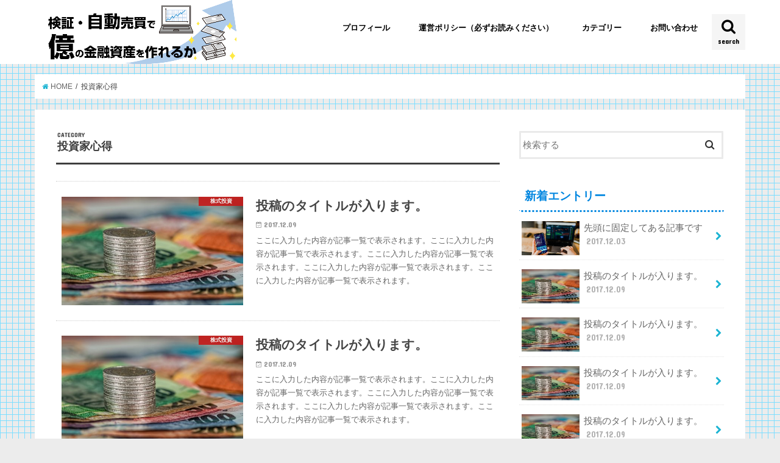

--- FILE ---
content_type: text/html; charset=UTF-8
request_url: https://kabunavi.jp/category/mind/
body_size: 7718
content:
<!doctype html>
<!--[if lt IE 7]><html lang="ja" class="no-js lt-ie9 lt-ie8 lt-ie7"><![endif]-->
<!--[if (IE 7)&!(IEMobile)]><html lang="ja" class="no-js lt-ie9 lt-ie8"><![endif]-->
<!--[if (IE 8)&!(IEMobile)]><html lang="ja" class="no-js lt-ie9"><![endif]-->
<!--[if gt IE 8]><!--> <html lang="ja" class="no-js"><!--<![endif]-->

<head>
<meta charset="utf-8">
<meta http-equiv="X-UA-Compatible" content="IE=edge">
<title>  投資家心得 | 検証・自動売買で億の金融資産を作れるか</title>
<meta name="HandheldFriendly" content="True">
<meta name="MobileOptimized" content="320">
<meta name="viewport" content="width=device-width, initial-scale=1"/>

<link rel="apple-touch-icon" href="https://kabunavi.jp/wp-content/uploads/2020/09/icon144.png"><link rel="icon" href="https://kabunavi.jp/wp-content/uploads/2020/09/icon32.png">
<link rel="pingback" href="https://kabunavi.jp/xmlrpc.php">

<!--[if IE]>
<![endif]-->
<!--[if lt IE 9]>
<script src="//html5shiv.googlecode.com/svn/trunk/html5.js"></script>
<script src="//css3-mediaqueries-js.googlecode.com/svn/trunk/css3-mediaqueries.js"></script>
<![endif]-->



<link rel='dns-prefetch' href='//ajax.googleapis.com' />
<link rel='dns-prefetch' href='//fonts.googleapis.com' />
<link rel='dns-prefetch' href='//maxcdn.bootstrapcdn.com' />
<link rel='dns-prefetch' href='//s.w.org' />
<link rel="alternate" type="application/rss+xml" title="検証・自動売買で億の金融資産を作れるか &raquo; フィード" href="https://kabunavi.jp/feed/" />
<link rel="alternate" type="application/rss+xml" title="検証・自動売買で億の金融資産を作れるか &raquo; コメントフィード" href="https://kabunavi.jp/comments/feed/" />
<link rel="alternate" type="application/rss+xml" title="検証・自動売買で億の金融資産を作れるか &raquo; 投資家心得 カテゴリーのフィード" href="https://kabunavi.jp/category/mind/feed/" />
		<script type="text/javascript">
			window._wpemojiSettings = {"baseUrl":"https:\/\/s.w.org\/images\/core\/emoji\/13.0.0\/72x72\/","ext":".png","svgUrl":"https:\/\/s.w.org\/images\/core\/emoji\/13.0.0\/svg\/","svgExt":".svg","source":{"concatemoji":"https:\/\/kabunavi.jp\/wp-includes\/js\/wp-emoji-release.min.js"}};
			!function(e,a,t){var n,r,o,i=a.createElement("canvas"),p=i.getContext&&i.getContext("2d");function s(e,t){var a=String.fromCharCode;p.clearRect(0,0,i.width,i.height),p.fillText(a.apply(this,e),0,0);e=i.toDataURL();return p.clearRect(0,0,i.width,i.height),p.fillText(a.apply(this,t),0,0),e===i.toDataURL()}function c(e){var t=a.createElement("script");t.src=e,t.defer=t.type="text/javascript",a.getElementsByTagName("head")[0].appendChild(t)}for(o=Array("flag","emoji"),t.supports={everything:!0,everythingExceptFlag:!0},r=0;r<o.length;r++)t.supports[o[r]]=function(e){if(!p||!p.fillText)return!1;switch(p.textBaseline="top",p.font="600 32px Arial",e){case"flag":return s([127987,65039,8205,9895,65039],[127987,65039,8203,9895,65039])?!1:!s([55356,56826,55356,56819],[55356,56826,8203,55356,56819])&&!s([55356,57332,56128,56423,56128,56418,56128,56421,56128,56430,56128,56423,56128,56447],[55356,57332,8203,56128,56423,8203,56128,56418,8203,56128,56421,8203,56128,56430,8203,56128,56423,8203,56128,56447]);case"emoji":return!s([55357,56424,8205,55356,57212],[55357,56424,8203,55356,57212])}return!1}(o[r]),t.supports.everything=t.supports.everything&&t.supports[o[r]],"flag"!==o[r]&&(t.supports.everythingExceptFlag=t.supports.everythingExceptFlag&&t.supports[o[r]]);t.supports.everythingExceptFlag=t.supports.everythingExceptFlag&&!t.supports.flag,t.DOMReady=!1,t.readyCallback=function(){t.DOMReady=!0},t.supports.everything||(n=function(){t.readyCallback()},a.addEventListener?(a.addEventListener("DOMContentLoaded",n,!1),e.addEventListener("load",n,!1)):(e.attachEvent("onload",n),a.attachEvent("onreadystatechange",function(){"complete"===a.readyState&&t.readyCallback()})),(n=t.source||{}).concatemoji?c(n.concatemoji):n.wpemoji&&n.twemoji&&(c(n.twemoji),c(n.wpemoji)))}(window,document,window._wpemojiSettings);
		</script>
		<style type="text/css">
img.wp-smiley,
img.emoji {
	display: inline !important;
	border: none !important;
	box-shadow: none !important;
	height: 1em !important;
	width: 1em !important;
	margin: 0 .07em !important;
	vertical-align: -0.1em !important;
	background: none !important;
	padding: 0 !important;
}
</style>
	<link rel='stylesheet' id='wp-block-library-css'  href='https://kabunavi.jp/wp-includes/css/dist/block-library/style.min.css' type='text/css' media='all' />
<link rel='stylesheet' id='contact-form-7-css'  href='https://kabunavi.jp/wp-content/plugins/contact-form-7/includes/css/styles.css' type='text/css' media='all' />
<link rel='stylesheet' id='toc-screen-css'  href='https://kabunavi.jp/wp-content/plugins/table-of-contents-plus/screen.min.css' type='text/css' media='all' />
<link rel='stylesheet' id='style-css'  href='https://kabunavi.jp/wp-content/themes/jstork/style.css' type='text/css' media='all' />
<link rel='stylesheet' id='child-style-css'  href='https://kabunavi.jp/wp-content/themes/jstork_custom/style.css' type='text/css' media='all' />
<link rel='stylesheet' id='slick-css'  href='https://kabunavi.jp/wp-content/themes/jstork/library/css/slick.css' type='text/css' media='all' />
<link rel='stylesheet' id='shortcode-css'  href='https://kabunavi.jp/wp-content/themes/jstork/library/css/shortcode.css' type='text/css' media='all' />
<link crossorigin="anonymous" rel='stylesheet' id='gf_Concert-css'  href='//fonts.googleapis.com/css?family=Concert+One' type='text/css' media='all' />
<link crossorigin="anonymous" rel='stylesheet' id='gf_Lato-css'  href='//fonts.googleapis.com/css?family=Lato' type='text/css' media='all' />
<link crossorigin="anonymous" rel='stylesheet' id='fontawesome-css'  href='//maxcdn.bootstrapcdn.com/font-awesome/4.6.0/css/font-awesome.min.css' type='text/css' media='all' />
<link rel='stylesheet' id='remodal-css'  href='https://kabunavi.jp/wp-content/themes/jstork/library/css/remodal.css' type='text/css' media='all' />
<script>if (document.location.protocol != "https:") {document.location = document.URL.replace(/^http:/i, "https:");}</script><script type='text/javascript' src='//ajax.googleapis.com/ajax/libs/jquery/1.12.2/jquery.min.js' id='jquery-js'></script>
<link rel="https://api.w.org/" href="https://kabunavi.jp/wp-json/" /><link rel="alternate" type="application/json" href="https://kabunavi.jp/wp-json/wp/v2/categories/10" /><link rel="EditURI" type="application/rsd+xml" title="RSD" href="https://kabunavi.jp/xmlrpc.php?rsd" />
<link rel="wlwmanifest" type="application/wlwmanifest+xml" href="https://kabunavi.jp/wp-includes/wlwmanifest.xml" /> 

<style type="text/css">
body{color: #3E3E3E;}
a,#breadcrumb li a i{color: #1BB4D3;}
a:hover{color: #E69B9B;}
.article-footer .post-categories li a,.article-footer .tags a{  background: #1BB4D3;  border:1px solid #1BB4D3;}
.article-footer .tags a{color:#1BB4D3; background: none;}
.article-footer .post-categories li a:hover,.article-footer .tags a:hover{ background:#E69B9B;  border-color:#E69B9B;}
input[type="text"],input[type="password"],input[type="datetime"],input[type="datetime-local"],input[type="date"],input[type="month"],input[type="time"],input[type="week"],input[type="number"],input[type="email"],input[type="url"],input[type="search"],input[type="tel"],input[type="color"],select,textarea,.field { background-color: #ffffff;}
/*ヘッダー*/
.header{color: #ffffff;}
.header.bg,.header #inner-header,.menu-sp{background: #ffffff;}
#logo a{color: #eeee22;}
#g_nav .nav li a,.nav_btn,.menu-sp a,.menu-sp a,.menu-sp > ul:after{color: #000000;}
#logo a:hover,#g_nav .nav li a:hover,.nav_btn:hover{color:#0086e0;}
@media only screen and (min-width: 768px) {
.nav > li > a:after{background: #0086e0;}
.nav ul {background: #666666;}
#g_nav .nav li ul.sub-menu li a{color: #f7f7f7;}
}
@media only screen and (max-width: 1165px) {
.site_description{
background: #ffffff;
color: #ffffff;
}
}
/*メインエリア*/
#inner-content{background: #ffffff}
.top-post-list .post-list:before{background: #1BB4D3;}
.widget li a:after{color: #1BB4D3;}
/* 投稿ページ見出し */
.entry-content h2,.widgettitle{background: #0086e0; color: #ffffff;}
.entry-content h3{border-color: #0086e0;}
.h_boader .entry-content h2{border-color: #0086e0; color: #3E3E3E;}
.h_balloon .entry-content h2:after{border-top-color: #0086e0;}
/* リスト要素 */
.entry-content ul li:before{ background: #0086e0;}
.entry-content ol li:before{ background: #0086e0;}
/* カテゴリーラベル */
.post-list-card .post-list .eyecatch .cat-name,.top-post-list .post-list .eyecatch .cat-name,.byline .cat-name,.single .authorbox .author-newpost li .cat-name,.related-box li .cat-name,.carouselwrap .cat-name,.eyecatch .cat-name{background: #c61919; color:  #ffffff;}
/* ランキングバッジ */
ul.wpp-list li a:before{background: #0086e0; color: #ffffff;}
/* アーカイブのボタン */
.readmore a{border:1px solid #1BB4D3;color:#1BB4D3;}
.readmore a:hover{background:#1BB4D3;color:#fff;}
/* ボタンの色 */
.btn-wrap a{background: #1BB4D3;border: 1px solid #1BB4D3;}
.btn-wrap a:hover{background: #E69B9B;border-color: #E69B9B;}
.btn-wrap.simple a{border:1px solid #1BB4D3;color:#1BB4D3;}
.btn-wrap.simple a:hover{background:#1BB4D3;}
/* コメント */
.blue-btn, .comment-reply-link, #submit { background-color: #1BB4D3; }
.blue-btn:hover, .comment-reply-link:hover, #submit:hover, .blue-btn:focus, .comment-reply-link:focus, #submit:focus {background-color: #E69B9B; }
/* サイドバー */
#sidebar1{color: #444444;}
.widget a{text-decoration:none; color:#666666;}
.widget a:hover{color:#999999;}
/*フッター*/
#footer-top.bg,#footer-top .inner,.cta-inner{background-color: #666666; color: #CACACA;}
.footer a,#footer-top a{color: #f7f7f7;}
#footer-top .widgettitle{color: #CACACA;}
.footer.bg,.footer .inner {background-color: #666666;color: #CACACA;}
.footer-links li a:before{ color: #ffffff;}
/* ページネーション */
.pagination a, .pagination span,.page-links a{border-color: #1BB4D3; color: #1BB4D3;}
.pagination .current,.pagination .current:hover,.page-links ul > li > span{background-color: #1BB4D3; border-color: #1BB4D3;}
.pagination a:hover, .pagination a:focus,.page-links a:hover, .page-links a:focus{background-color: #1BB4D3; color: #fff;}
</style>
<!-- この URL で利用できる AMP HTML バージョンはありません。 --><link rel="icon" href="https://kabunavi.jp/wp-content/uploads/2020/09/cropped-icon512-32x32.png" sizes="32x32" />
<link rel="icon" href="https://kabunavi.jp/wp-content/uploads/2020/09/cropped-icon512-192x192.png" sizes="192x192" />
<link rel="apple-touch-icon" href="https://kabunavi.jp/wp-content/uploads/2020/09/cropped-icon512-180x180.png" />
<meta name="msapplication-TileImage" content="https://kabunavi.jp/wp-content/uploads/2020/09/cropped-icon512-270x270.png" />
		<style type="text/css" id="wp-custom-css">
			@media only screen and (max-width: 1165px){
.site_description {
    background: #1eb9ee;
    color: #ffffff;
    line-height: 1.5;
    padding-left: 8px;
    padding-right: 8px;
    padding-top: 3px;
}
}		</style>
		
<!-- Global site tag (gtag.js) - Google Analytics -->
<script async src="https://www.googletagmanager.com/gtag/js?id=UA-114429617-1"></script>
<script>
  window.dataLayer = window.dataLayer || [];
  function gtag(){dataLayer.push(arguments);}
  gtag('js', new Date());

  gtag('config', 'UA-114429617-1');
</script>
</head>

<body data-rsssl=1 class="archive category category-mind category-10">
<div id="container" class=" sidebarright ">

<header class="header animated fadeIn bg headerleft" role="banner">
<div id="inner-header" class="wrap cf">
<div id="logo" class="gf fs_m">
<p class="h1 img"><a href="https://kabunavi.jp"><img src="https://kabunavi.jp/wp-content/uploads/2020/09/logo.jpg" alt="検証・自動売買で億の金融資産を作れるか"></a></p>
</div>

<nav id="g_nav" role="navigation">
<a href="#searchbox" data-remodal-target="searchbox" class="nav_btn search_btn"><span class="text gf">search</span></a>

<ul id="menu-%e3%82%b0%e3%83%ad%e3%83%bc%e3%83%90%e3%83%ab%e3%83%a1%e3%83%8b%e3%83%a5%e3%83%bc" class="nav top-nav cf"><li id="menu-item-18" class="menu-item menu-item-type-post_type menu-item-object-page menu-item-18"><a href="https://kabunavi.jp/profile/">プロフィール<span class="gf"></span></a></li>
<li id="menu-item-16" class="menu-item menu-item-type-post_type menu-item-object-page menu-item-16"><a href="https://kabunavi.jp/policy/">運営ポリシー（必ずお読みください）<span class="gf"></span></a></li>
<li id="menu-item-15" class="menu-item menu-item-type-post_type menu-item-object-page current-menu-ancestor current-menu-parent current_page_parent current_page_ancestor menu-item-has-children menu-item-15"><a href="https://kabunavi.jp/category-page/">カテゴリー<span class="gf"></span></a>
<ul class="sub-menu">
	<li id="menu-item-28" class="menu-item menu-item-type-taxonomy menu-item-object-category menu-item-28"><a href="https://kabunavi.jp/category/stock/">株式投資<span class="gf"></span></a></li>
	<li id="menu-item-19" class="menu-item menu-item-type-taxonomy menu-item-object-category menu-item-19"><a href="https://kabunavi.jp/category/fx/">FX（外国為替）<span class="gf"></span></a></li>
	<li id="menu-item-23" class="menu-item menu-item-type-taxonomy menu-item-object-category menu-item-23"><a href="https://kabunavi.jp/category/futures/">225先物・オプション<span class="gf"></span></a></li>
	<li id="menu-item-26" class="menu-item menu-item-type-taxonomy menu-item-object-category menu-item-26"><a href="https://kabunavi.jp/category/logic/">投資手法・ロジック<span class="gf"></span></a></li>
	<li id="menu-item-21" class="menu-item menu-item-type-taxonomy menu-item-object-category menu-item-21"><a href="https://kabunavi.jp/category/system/">システムトレード<span class="gf"></span></a></li>
	<li id="menu-item-22" class="menu-item menu-item-type-taxonomy menu-item-object-category menu-item-22"><a href="https://kabunavi.jp/category/ea/">自動売買・EA<span class="gf"></span></a></li>
	<li id="menu-item-25" class="menu-item menu-item-type-taxonomy menu-item-object-category current-menu-item menu-item-25"><a href="https://kabunavi.jp/category/mind/" aria-current="page">投資家心得<span class="gf"></span></a></li>
</ul>
</li>
<li id="menu-item-17" class="menu-item menu-item-type-post_type menu-item-object-page menu-item-17"><a href="https://kabunavi.jp/contact/">お問い合わせ<span class="gf"></span></a></li>
</ul></nav>

<a href="#spnavi" data-remodal-target="spnavi" class="nav_btn"><span class="text gf">menu</span></a>


</div>
</header>


<div class="remodal" data-remodal-id="spnavi" data-remodal-options="hashTracking:false">
<button data-remodal-action="close" class="remodal-close"><span class="text gf">CLOSE</span></button>
<ul id="menu-%e3%82%b0%e3%83%ad%e3%83%bc%e3%83%90%e3%83%ab%e3%83%a1%e3%83%8b%e3%83%a5%e3%83%bc-1" class="sp_g_nav nav top-nav cf"><li class="menu-item menu-item-type-post_type menu-item-object-page menu-item-18"><a href="https://kabunavi.jp/profile/">プロフィール<span class="gf"></span></a></li>
<li class="menu-item menu-item-type-post_type menu-item-object-page menu-item-16"><a href="https://kabunavi.jp/policy/">運営ポリシー（必ずお読みください）<span class="gf"></span></a></li>
<li class="menu-item menu-item-type-post_type menu-item-object-page current-menu-ancestor current-menu-parent current_page_parent current_page_ancestor menu-item-has-children menu-item-15"><a href="https://kabunavi.jp/category-page/">カテゴリー<span class="gf"></span></a>
<ul class="sub-menu">
	<li class="menu-item menu-item-type-taxonomy menu-item-object-category menu-item-28"><a href="https://kabunavi.jp/category/stock/">株式投資<span class="gf"></span></a></li>
	<li class="menu-item menu-item-type-taxonomy menu-item-object-category menu-item-19"><a href="https://kabunavi.jp/category/fx/">FX（外国為替）<span class="gf"></span></a></li>
	<li class="menu-item menu-item-type-taxonomy menu-item-object-category menu-item-23"><a href="https://kabunavi.jp/category/futures/">225先物・オプション<span class="gf"></span></a></li>
	<li class="menu-item menu-item-type-taxonomy menu-item-object-category menu-item-26"><a href="https://kabunavi.jp/category/logic/">投資手法・ロジック<span class="gf"></span></a></li>
	<li class="menu-item menu-item-type-taxonomy menu-item-object-category menu-item-21"><a href="https://kabunavi.jp/category/system/">システムトレード<span class="gf"></span></a></li>
	<li class="menu-item menu-item-type-taxonomy menu-item-object-category menu-item-22"><a href="https://kabunavi.jp/category/ea/">自動売買・EA<span class="gf"></span></a></li>
	<li class="menu-item menu-item-type-taxonomy menu-item-object-category current-menu-item menu-item-25"><a href="https://kabunavi.jp/category/mind/" aria-current="page">投資家心得<span class="gf"></span></a></li>
</ul>
</li>
<li class="menu-item menu-item-type-post_type menu-item-object-page menu-item-17"><a href="https://kabunavi.jp/contact/">お問い合わせ<span class="gf"></span></a></li>
</ul><button data-remodal-action="close" class="remodal-close"><span class="text gf">CLOSE</span></button>
</div>



<div class="remodal searchbox" data-remodal-id="searchbox" data-remodal-options="hashTracking:false">
<div class="search cf"><dl><dt>キーワードで記事を検索</dt><dd><form role="search" method="get" id="searchform" class="searchform cf" action="https://kabunavi.jp/" >
		<input type="search" placeholder="検索する" value="" name="s" id="s" />
		<button type="submit" id="searchsubmit" ><i class="fa fa-search"></i></button>
		</form></dd></dl></div>
<button data-remodal-action="close" class="remodal-close"><span class="text gf">CLOSE</span></button>
</div>









<div id="breadcrumb" class="breadcrumb inner wrap cf"><ul><li itemscope itemtype="//data-vocabulary.org/Breadcrumb"><a href="https://kabunavi.jp/" itemprop="url"><i class="fa fa-home"></i><span itemprop="title"> HOME</span></a></li><li itemscope itemtype="//data-vocabulary.org/Breadcrumb"><span itemprop="title">投資家心得</span></li></ul></div><div id="content">
<div id="inner-content" class="wrap cf">
<main id="main" class="m-all t-all d-5of7 cf" role="main">
<div class="archivettl">
<h1 class="archive-title h2">
<span class="gf">CATEGORY</span> 投資家心得</h1>
</div>

		<div class="top-post-list">


<article class="post-list animated fadeIn post-78 post type-post status-publish format-standard has-post-thumbnail category-stock category-fx category-futures category-logic category-system category-ea category-mind article cf" role="article">
<a href="https://kabunavi.jp/hello-world-2-2-2/" rel="bookmark" title="投稿のタイトルが入ります。" class="cf">


<figure class="eyecatch">
<img width="486" height="290" src="https://kabunavi.jp/wp-content/uploads/2017/12/coins-1726618_1280-486x290.jpg" class="attachment-home-thum size-home-thum wp-post-image" alt="" loading="lazy" /><span class="cat-name cat-id-2">株式投資</span>
</figure>

<section class="entry-content">
<h1 class="h2 entry-title">投稿のタイトルが入ります。</h1>

<p class="byline entry-meta vcard">
<span class="date gf updated">2017.12.09</span>
<span class="writer name author"><span class="fn">htanaka</span></span>
</p>

<div class="description"><p>ここに入力した内容が記事一覧で表示されます。ここに入力した内容が記事一覧で表示されます。ここに入力した内容が記事一覧で表示されます。ここに入力した内容が記事一覧で表示されます。ここに入力した内容が記事一覧で表示されます。</p>
</div>

</section>
</a>
</article>


<article class="post-list animated fadeIn post-77 post type-post status-publish format-standard has-post-thumbnail category-stock category-fx category-futures category-logic category-system category-ea category-mind article cf" role="article">
<a href="https://kabunavi.jp/hello-world-2-2-3/" rel="bookmark" title="投稿のタイトルが入ります。" class="cf">


<figure class="eyecatch">
<img width="486" height="290" src="https://kabunavi.jp/wp-content/uploads/2017/12/coins-1726618_1280-486x290.jpg" class="attachment-home-thum size-home-thum wp-post-image" alt="" loading="lazy" /><span class="cat-name cat-id-2">株式投資</span>
</figure>

<section class="entry-content">
<h1 class="h2 entry-title">投稿のタイトルが入ります。</h1>

<p class="byline entry-meta vcard">
<span class="date gf updated">2017.12.09</span>
<span class="writer name author"><span class="fn">htanaka</span></span>
</p>

<div class="description"><p>ここに入力した内容が記事一覧で表示されます。ここに入力した内容が記事一覧で表示されます。ここに入力した内容が記事一覧で表示されます。ここに入力した内容が記事一覧で表示されます。ここに入力した内容が記事一覧で表示されます。</p>
</div>

</section>
</a>
</article>


<article class="post-list animated fadeIn post-76 post type-post status-publish format-standard has-post-thumbnail category-stock category-fx category-futures category-logic category-system category-ea category-mind article cf" role="article">
<a href="https://kabunavi.jp/hello-world-2-2-4/" rel="bookmark" title="投稿のタイトルが入ります。" class="cf">


<figure class="eyecatch">
<img width="486" height="290" src="https://kabunavi.jp/wp-content/uploads/2017/12/coins-1726618_1280-486x290.jpg" class="attachment-home-thum size-home-thum wp-post-image" alt="" loading="lazy" /><span class="cat-name cat-id-2">株式投資</span>
</figure>

<section class="entry-content">
<h1 class="h2 entry-title">投稿のタイトルが入ります。</h1>

<p class="byline entry-meta vcard">
<span class="date gf updated">2017.12.09</span>
<span class="writer name author"><span class="fn">htanaka</span></span>
</p>

<div class="description"><p>ここに入力した内容が記事一覧で表示されます。ここに入力した内容が記事一覧で表示されます。ここに入力した内容が記事一覧で表示されます。ここに入力した内容が記事一覧で表示されます。ここに入力した内容が記事一覧で表示されます。</p>
</div>

</section>
</a>
</article>


<article class="post-list animated fadeIn post-75 post type-post status-publish format-standard has-post-thumbnail category-stock category-fx category-futures category-logic category-system category-ea category-mind article cf" role="article">
<a href="https://kabunavi.jp/hello-world-2-2-5/" rel="bookmark" title="投稿のタイトルが入ります。" class="cf">


<figure class="eyecatch">
<img width="486" height="290" src="https://kabunavi.jp/wp-content/uploads/2017/12/coins-1726618_1280-486x290.jpg" class="attachment-home-thum size-home-thum wp-post-image" alt="" loading="lazy" /><span class="cat-name cat-id-2">株式投資</span>
</figure>

<section class="entry-content">
<h1 class="h2 entry-title">投稿のタイトルが入ります。</h1>

<p class="byline entry-meta vcard">
<span class="date gf updated">2017.12.09</span>
<span class="writer name author"><span class="fn">htanaka</span></span>
</p>

<div class="description"><p>ここに入力した内容が記事一覧で表示されます。ここに入力した内容が記事一覧で表示されます。ここに入力した内容が記事一覧で表示されます。ここに入力した内容が記事一覧で表示されます。ここに入力した内容が記事一覧で表示されます。</p>
</div>

</section>
</a>
</article>


<article class="post-list animated fadeIn post-74 post type-post status-publish format-standard has-post-thumbnail category-stock category-fx category-futures category-logic category-system category-ea category-mind article cf" role="article">
<a href="https://kabunavi.jp/hello-world-2-2-6/" rel="bookmark" title="投稿のタイトルが入ります。" class="cf">


<figure class="eyecatch">
<img width="486" height="290" src="https://kabunavi.jp/wp-content/uploads/2017/12/coins-1726618_1280-486x290.jpg" class="attachment-home-thum size-home-thum wp-post-image" alt="" loading="lazy" /><span class="cat-name cat-id-2">株式投資</span>
</figure>

<section class="entry-content">
<h1 class="h2 entry-title">投稿のタイトルが入ります。</h1>

<p class="byline entry-meta vcard">
<span class="date gf updated">2017.12.09</span>
<span class="writer name author"><span class="fn">htanaka</span></span>
</p>

<div class="description"><p>ここに入力した内容が記事一覧で表示されます。ここに入力した内容が記事一覧で表示されます。ここに入力した内容が記事一覧で表示されます。ここに入力した内容が記事一覧で表示されます。ここに入力した内容が記事一覧で表示されます。</p>
</div>

</section>
</a>
</article>


<article class="post-list animated fadeIn post-73 post type-post status-publish format-standard has-post-thumbnail category-stock category-fx category-futures category-logic category-system category-ea category-mind article cf" role="article">
<a href="https://kabunavi.jp/hello-world-2-2-7/" rel="bookmark" title="投稿のタイトルが入ります。" class="cf">


<figure class="eyecatch">
<img width="486" height="290" src="https://kabunavi.jp/wp-content/uploads/2017/12/coins-1726618_1280-486x290.jpg" class="attachment-home-thum size-home-thum wp-post-image" alt="" loading="lazy" /><span class="cat-name cat-id-2">株式投資</span>
</figure>

<section class="entry-content">
<h1 class="h2 entry-title">投稿のタイトルが入ります。</h1>

<p class="byline entry-meta vcard">
<span class="date gf updated">2017.12.09</span>
<span class="writer name author"><span class="fn">htanaka</span></span>
</p>

<div class="description"><p>ここに入力した内容が記事一覧で表示されます。ここに入力した内容が記事一覧で表示されます。ここに入力した内容が記事一覧で表示されます。ここに入力した内容が記事一覧で表示されます。ここに入力した内容が記事一覧で表示されます。</p>
</div>

</section>
</a>
</article>


<article class="post-list animated fadeIn post-72 post type-post status-publish format-standard has-post-thumbnail category-stock category-fx category-futures category-logic category-system category-ea category-mind article cf" role="article">
<a href="https://kabunavi.jp/hello-world-2-2-8/" rel="bookmark" title="投稿のタイトルが入ります。" class="cf">


<figure class="eyecatch">
<img width="486" height="290" src="https://kabunavi.jp/wp-content/uploads/2017/12/coins-1726618_1280-486x290.jpg" class="attachment-home-thum size-home-thum wp-post-image" alt="" loading="lazy" /><span class="cat-name cat-id-2">株式投資</span>
</figure>

<section class="entry-content">
<h1 class="h2 entry-title">投稿のタイトルが入ります。</h1>

<p class="byline entry-meta vcard">
<span class="date gf updated">2017.12.09</span>
<span class="writer name author"><span class="fn">htanaka</span></span>
</p>

<div class="description"><p>ここに入力した内容が記事一覧で表示されます。ここに入力した内容が記事一覧で表示されます。ここに入力した内容が記事一覧で表示されます。ここに入力した内容が記事一覧で表示されます。ここに入力した内容が記事一覧で表示されます。</p>
</div>

</section>
</a>
</article>


<article class="post-list animated fadeIn post-69 post type-post status-publish format-standard has-post-thumbnail category-stock category-fx category-futures category-logic category-system category-ea category-mind tag-14 article cf" role="article">
<a href="https://kabunavi.jp/hello-world-2-2/" rel="bookmark" title="投稿のタイトルが入ります。" class="cf">


<figure class="eyecatch">
<img width="486" height="290" src="https://kabunavi.jp/wp-content/uploads/2017/12/coins-1726618_1280-486x290.jpg" class="attachment-home-thum size-home-thum wp-post-image" alt="" loading="lazy" /><span class="cat-name cat-id-2">株式投資</span>
</figure>

<section class="entry-content">
<h1 class="h2 entry-title">投稿のタイトルが入ります。</h1>

<p class="byline entry-meta vcard">
<span class="date gf updated">2017.12.09</span>
<span class="writer name author"><span class="fn">htanaka</span></span>
</p>

<div class="description"><p>ここに入力した内容が記事一覧で表示されます。ここに入力した内容が記事一覧で表示されます。ここに入力した内容が記事一覧で表示されます。ここに入力した内容が記事一覧で表示されます。ここに入力した内容が記事一覧で表示されます。</p>
</div>

</section>
</a>
</article>


<article class="post-list animated fadeIn post-67 post type-post status-publish format-standard has-post-thumbnail category-stock category-fx category-futures category-logic category-system category-ea category-mind tag-14 article cf" role="article">
<a href="https://kabunavi.jp/hello-world-2/" rel="bookmark" title="投稿のタイトルが入ります。" class="cf">


<figure class="eyecatch">
<img width="486" height="290" src="https://kabunavi.jp/wp-content/uploads/2017/12/coins-1726618_1280-486x290.jpg" class="attachment-home-thum size-home-thum wp-post-image" alt="" loading="lazy" /><span class="cat-name cat-id-2">株式投資</span>
</figure>

<section class="entry-content">
<h1 class="h2 entry-title">投稿のタイトルが入ります。</h1>

<p class="byline entry-meta vcard">
<span class="date gf updated">2017.12.09</span>
<span class="writer name author"><span class="fn">htanaka</span></span>
</p>

<div class="description"><p>ここに入力した内容が記事一覧で表示されます。ここに入力した内容が記事一覧で表示されます。ここに入力した内容が記事一覧で表示されます。ここに入力した内容が記事一覧で表示されます。ここに入力した内容が記事一覧で表示されます。</p>
</div>

</section>
</a>
</article>


<article class="post-list animated fadeIn post-66 post type-post status-publish format-standard has-post-thumbnail category-stock category-fx category-futures category-logic category-system category-ea category-mind tag-fx article cf" role="article">
<a href="https://kabunavi.jp/hello-world-3/" rel="bookmark" title="投稿のタイトルが入ります。" class="cf">


<figure class="eyecatch">
<img width="486" height="290" src="https://kabunavi.jp/wp-content/uploads/2017/12/coins-1726618_1280-486x290.jpg" class="attachment-home-thum size-home-thum wp-post-image" alt="" loading="lazy" /><span class="cat-name cat-id-2">株式投資</span>
</figure>

<section class="entry-content">
<h1 class="h2 entry-title">投稿のタイトルが入ります。</h1>

<p class="byline entry-meta vcard">
<span class="date gf updated">2017.12.09</span>
<span class="writer name author"><span class="fn">htanaka</span></span>
</p>

<div class="description"><p>ここに入力した内容が記事一覧で表示されます。ここに入力した内容が記事一覧で表示されます。ここに入力した内容が記事一覧で表示されます。ここに入力した内容が記事一覧で表示されます。ここに入力した内容が記事一覧で表示されます。</p>
</div>

</section>
</a>
</article>



</div>	
<nav class="pagination cf">
<ul class='page-numbers'>
	<li><span aria-current="page" class="page-numbers current">1</span></li>
	<li><a class="page-numbers" href="https://kabunavi.jp/category/mind/page/2/">2</a></li>
	<li><a class="next page-numbers" href="https://kabunavi.jp/category/mind/page/2/">></a></li>
</ul>
</nav>

</main>
<div id="sidebar1" class="sidebar m-all t-all d-2of7 cf" role="complementary">

<div id="custom_html-2" class="widget_text widget widget_custom_html"><h4 class="widgettitle"><span>プロフィール</span></h4><div class="textwidget custom-html-widget"><img src="https://kabunavi.jp/wp-content/uploads/2020/09/plofile.jpg" alt="" width="250" class="aligncenter size-full wp-image-46" />
<p>プロフィールのテキストが入ります。プロフィールのテキストが入ります。プロフィールのテキストが入ります。プロフィールのテキストが入ります。プロフィールのテキストが入ります。プロフィールのテキストが入ります。プロフィールのテキストが入ります。</p></div></div><div id="search-2" class="widget widget_search"><form role="search" method="get" id="searchform" class="searchform cf" action="https://kabunavi.jp/" >
		<input type="search" placeholder="検索する" value="" name="s" id="s" />
		<button type="submit" id="searchsubmit" ><i class="fa fa-search"></i></button>
		</form></div>          <div id="new-entries" class="widget widget_recent_entries widget_new_img_post cf">
            <h4 class="widgettitle"><span>新着エントリー</span></h4>
			<ul>
												<li>
			<a class="cf" href="https://kabunavi.jp/hello-world/" title="先頭に固定してある記事です">
						<figure class="eyecatch">
			<img width="486" height="290" src="https://kabunavi.jp/wp-content/uploads/2017/12/austin-distel-EMPZ7yRZoGw-unsplash-486x290.jpg" class="attachment-home-thum size-home-thum wp-post-image" alt="" loading="lazy" />			</figure>
						先頭に固定してある記事です			<span class="date gf">2017.12.03</span>
			</a>
			</li><!-- /.new-entry -->
						<li>
			<a class="cf" href="https://kabunavi.jp/hello-world-2-2-2/" title="投稿のタイトルが入ります。">
						<figure class="eyecatch">
			<img width="486" height="290" src="https://kabunavi.jp/wp-content/uploads/2017/12/coins-1726618_1280-486x290.jpg" class="attachment-home-thum size-home-thum wp-post-image" alt="" loading="lazy" />			</figure>
						投稿のタイトルが入ります。			<span class="date gf">2017.12.09</span>
			</a>
			</li><!-- /.new-entry -->
						<li>
			<a class="cf" href="https://kabunavi.jp/hello-world-2-2-3/" title="投稿のタイトルが入ります。">
						<figure class="eyecatch">
			<img width="486" height="290" src="https://kabunavi.jp/wp-content/uploads/2017/12/coins-1726618_1280-486x290.jpg" class="attachment-home-thum size-home-thum wp-post-image" alt="" loading="lazy" />			</figure>
						投稿のタイトルが入ります。			<span class="date gf">2017.12.09</span>
			</a>
			</li><!-- /.new-entry -->
						<li>
			<a class="cf" href="https://kabunavi.jp/hello-world-2-2-4/" title="投稿のタイトルが入ります。">
						<figure class="eyecatch">
			<img width="486" height="290" src="https://kabunavi.jp/wp-content/uploads/2017/12/coins-1726618_1280-486x290.jpg" class="attachment-home-thum size-home-thum wp-post-image" alt="" loading="lazy" />			</figure>
						投稿のタイトルが入ります。			<span class="date gf">2017.12.09</span>
			</a>
			</li><!-- /.new-entry -->
						<li>
			<a class="cf" href="https://kabunavi.jp/hello-world-2-2-5/" title="投稿のタイトルが入ります。">
						<figure class="eyecatch">
			<img width="486" height="290" src="https://kabunavi.jp/wp-content/uploads/2017/12/coins-1726618_1280-486x290.jpg" class="attachment-home-thum size-home-thum wp-post-image" alt="" loading="lazy" />			</figure>
						投稿のタイトルが入ります。			<span class="date gf">2017.12.09</span>
			</a>
			</li><!-- /.new-entry -->
						<li>
			<a class="cf" href="https://kabunavi.jp/hello-world-2-2-6/" title="投稿のタイトルが入ります。">
						<figure class="eyecatch">
			<img width="486" height="290" src="https://kabunavi.jp/wp-content/uploads/2017/12/coins-1726618_1280-486x290.jpg" class="attachment-home-thum size-home-thum wp-post-image" alt="" loading="lazy" />			</figure>
						投稿のタイトルが入ります。			<span class="date gf">2017.12.09</span>
			</a>
			</li><!-- /.new-entry -->
									</ul>
          </div><!-- /#new-entries -->
        <div id="categories-2" class="widget widget_categories"><h4 class="widgettitle"><span>カテゴリー</span></h4>
			<ul>
					<li class="cat-item cat-item-2"><a href="https://kabunavi.jp/category/stock/">株式投資</a>
</li>
	<li class="cat-item cat-item-5"><a href="https://kabunavi.jp/category/fx/">FX（外国為替）</a>
</li>
	<li class="cat-item cat-item-3"><a href="https://kabunavi.jp/category/futures/">225先物・オプション</a>
</li>
	<li class="cat-item cat-item-7"><a href="https://kabunavi.jp/category/logic/">投資手法・ロジック</a>
</li>
	<li class="cat-item cat-item-8"><a href="https://kabunavi.jp/category/system/">システムトレード</a>
</li>
	<li class="cat-item cat-item-6"><a href="https://kabunavi.jp/category/ea/">自動売買・EA</a>
</li>
	<li class="cat-item cat-item-10 current-cat"><a aria-current="page" href="https://kabunavi.jp/category/mind/">投資家心得</a>
</li>
			</ul>

			</div><div id="tag_cloud-2" class="widget widget_tag_cloud"><h4 class="widgettitle"><span>タグ</span></h4><div class="tagcloud"><a href="https://kabunavi.jp/tag/fx/" class="tag-cloud-link tag-link-15 tag-link-position-1" style="font-size: 8pt;" aria-label="FX (1個の項目)">FX</a>
<a href="https://kabunavi.jp/tag/%e3%83%93%e3%83%83%e3%83%88%e3%82%b3%e3%82%a4%e3%83%b3/" class="tag-cloud-link tag-link-14 tag-link-position-2" style="font-size: 22pt;" aria-label="ビットコイン (2個の項目)">ビットコイン</a>
<a href="https://kabunavi.jp/tag/%e6%8a%95%e8%b3%87/" class="tag-cloud-link tag-link-13 tag-link-position-3" style="font-size: 8pt;" aria-label="投資 (1個の項目)">投資</a></div>
</div><div id="archives-2" class="widget widget_archive"><h4 class="widgettitle"><span>月刊アーカイブ</span></h4>		<label class="screen-reader-text" for="archives-dropdown-2">月刊アーカイブ</label>
		<select id="archives-dropdown-2" name="archive-dropdown">
			
			<option value="">月を選択</option>
				<option value='https://kabunavi.jp/2017/12/'> 2017年12月 </option>

		</select>

<script type="text/javascript">
/* <![CDATA[ */
(function() {
	var dropdown = document.getElementById( "archives-dropdown-2" );
	function onSelectChange() {
		if ( dropdown.options[ dropdown.selectedIndex ].value !== '' ) {
			document.location.href = this.options[ this.selectedIndex ].value;
		}
	}
	dropdown.onchange = onSelectChange;
})();
/* ]]> */
</script>
			</div><div id="custom_html-3" class="widget_text widget widget_custom_html"><div class="textwidget custom-html-widget"><img src="https://kabunavi.jp/wp-content/uploads/2017/12/koukoku-sample.jpg" alt="" width="320" height="250" class="aligncenter size-full wp-image-48" /></div></div>


</div></div>
</div>
<div id="page-top">
	<a href="#header" title="ページトップへ"><i class="fa fa-chevron-up"></i></a>
</div>
<div id="footer-top" class="wow animated fadeIn cf bg">
	<div class="inner wrap cf">
						
				
					</div>
</div>

<footer id="footer" class="footer bg" role="contentinfo">
	<div id="inner-footer" class="inner wrap cf">
		<nav role="navigation">
					</nav>
		<p class="source-org copyright">Copyright&copy;2026 <a href="https://kabunavi.jp" rel="nofollow">kabunavi.jp </a>.All Rights Reserved.</p>
	</div>
</footer>
</div>
<script type='text/javascript' id='contact-form-7-js-extra'>
/* <![CDATA[ */
var wpcf7 = {"apiSettings":{"root":"https:\/\/kabunavi.jp\/wp-json\/contact-form-7\/v1","namespace":"contact-form-7\/v1"}};
/* ]]> */
</script>
<script type='text/javascript' src='https://kabunavi.jp/wp-content/plugins/contact-form-7/includes/js/scripts.js' id='contact-form-7-js'></script>
<script type='text/javascript' id='toc-front-js-extra'>
/* <![CDATA[ */
var tocplus = {"visibility_show":"show","visibility_hide":"hide","width":"Auto"};
/* ]]> */
</script>
<script type='text/javascript' src='https://kabunavi.jp/wp-content/plugins/table-of-contents-plus/front.min.js' id='toc-front-js'></script>
<script type='text/javascript' src='https://kabunavi.jp/wp-content/themes/jstork/library/js/libs/slick.min.js' id='slick-js'></script>
<script type='text/javascript' src='https://kabunavi.jp/wp-content/themes/jstork/library/js/libs/remodal.js' id='remodal-js'></script>
<script type='text/javascript' src='https://kabunavi.jp/wp-content/themes/jstork/library/js/libs/masonry.pkgd.min.js' id='masonry.pkgd.min-js'></script>
<script type='text/javascript' src='https://kabunavi.jp/wp-includes/js/imagesloaded.min.js' id='imagesloaded-js'></script>
<script type='text/javascript' src='https://kabunavi.jp/wp-content/themes/jstork/library/js/scripts.js' id='main-js-js'></script>
<script type='text/javascript' src='https://kabunavi.jp/wp-content/themes/jstork/library/js/libs/modernizr.custom.min.js' id='css-modernizr-js'></script>
<script type='text/javascript' src='https://kabunavi.jp/wp-includes/js/wp-embed.min.js' id='wp-embed-js'></script>
</body>
</html>

--- FILE ---
content_type: text/css
request_url: https://kabunavi.jp/wp-content/themes/jstork_custom/style.css
body_size: 847
content:
@charset "utf-8";
/*
Template: jstork
Theme Name: stork_custom
Theme URI:http://open-cage.com/stork/
*/

#logo img {
    max-height: 105px;
}
@media screen and (min-width: 768px) {
#g_nav {
    margin-top: 23px;
}
}
.np-post {
    display: none;
}
body{
    background-image: -webkit-radial-gradient(#1eb9ee 12%, transparent 0), -webkit-radial-gradient(#1eb9ee 12%, transparent 0);
        background-image: radial-gradient(#1eb9ee 12%, transparent 0), radial-gradient(#1eb9ee 12%, transparent 0);
    background-position: 0 0, 10px 10px;
        -webkit-background-size: 20px 20px;
    background-size: 20px 20px;
}
body{
background-color: #ECECEC;
background-image: -webkit-gradient(linear, 0 0, 100% 0, color-stop(.5, #1eb9ee), color-stop(.5, transparent), to(transparent));
-webkit-background-size: 10px;
}
body{
background-color: #ECECEC;
  background-image: linear-gradient(#7ddeff 1px, transparent 0),
                    linear-gradient(90deg, #7ddeff 1px, transparent 0);
  background-size: 10px 10px;
}
.site_description {
    font-size: 12px;
    text-align: center;
    margin: 0;
    padding: 2px;
    line-height: 2;
    font-weight: bold;
	background-color: #1eb9ee;
	color: #fff;
}
@media only screen and (max-width: 1165px){
.site_description {
    background: #1eb9ee;
    color: #ffffff;
    line-height: 1.5;
    padding-left: 8px;
    padding-right: 8px;
    padding-top: 3px;
}
}
@media only screen and (max-width: 767px){
.menu-sp {
    background: #1BB4D3 !important;
}
}
.sidebar .widgettitle {
    color: #0086e0;
    background: #fff;
    font-size: 1.25em;
    border-bottom: #0086e0 dotted 3px;
}
.widgettitle span {
padding: 0.5em 0.5em;
}
#custom_html-2 {
    display: none;
}
body.home #custom_html-2 {
    display: block !important;
}
li.googleplus{
	display:none;
}
li.pocket{
	display:none;
}
.share.short .sns li {
    width: 24%;
    margin: 0 1% 0 0;
}
.sns li {
    width: 24%;
}
@media only screen and (max-width: 767px){
.sns li {
    width: 49%;
}
}
.entry-content blockquote::before, .entry-content blockquote::after {
    content: none;
}
.entry-content blockquote {
	background-color:#eee;
}
header.article-header figure.eyecatch img {
    max-width: 65%;
}
@media only screen and (max-width: 767px){
header.article-header figure.eyecatch img {
    max-width: 100%;
}
}
header.article-header figure.eyecatch {
    padding: 20px 0 10px;
}
.wp-caption p.wp-caption-text {
    font-size: 0.9em;
    margin: 6px 0;
    text-align: center;
}
h4, .h4 {
    font-size: 1.2em;
    font-weight: 700;
    color: #0086e0;
    border-bottom: #0086e0 2px dotted;
}
.sp-only{
	display:none;
}
@media only screen and (max-width: 767px){
	.sp-only{
	display:block;
}
}